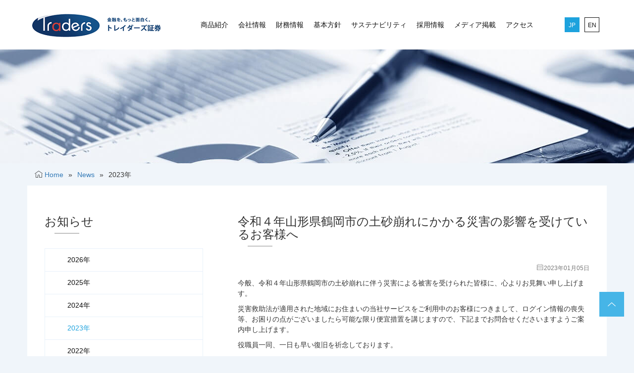

--- FILE ---
content_type: text/html; charset=UTF-8
request_url: https://traderssec.com/news/2023/27847/
body_size: 8981
content:
<!DOCTYPE html>
<!--[if IE 8]> <html lang="ja" class="ie8"> <![endif]-->
<!--[if !IE]> <html lang="ja"> <![endif]-->
<script type="text/javascript">
var templateUrl = 'https://traderssec.com';
</script>
 
<head>
<!-- Google Tag Manager -->
<script>(function(w,d,s,l,i){w[l]=w[l]||[];w[l].push({'gtm.start':
new Date().getTime(),event:'gtm.js'});var f=d.getElementsByTagName(s)[0],
j=d.createElement(s),dl=l!='dataLayer'?'&l='+l:'';j.async=true;j.src=
'https://www.googletagmanager.com/gtm.js?id='+i+dl;f.parentNode.insertBefore(j,f);
})(window,document,'script','dataLayer','GTM-TLN9PXQ');</script>
<!-- End Google Tag Manager -->

        <meta charset="UTF-8" />
        <meta charset="utf-8">
            <meta http-equiv="X-UA-Compatible" content="IE=edge">
            <meta name="viewport" content="width=device-width, initial-scale=1">
            
            <link rel="shortcut icon" href="https://traderssec.com/images/favicon.ico" />
         <!-- Latest compiled and minified CSS -->
                <link rel="stylesheet" href="https://maxcdn.bootstrapcdn.com/bootstrap/3.4.0/css/bootstrap.min.css">
                <link rel="stylesheet" href="https://traderssec.com/wp-content/themes/traderssec/css/iconfont/iconfont.css">

                <!-- jQuery library -->
                <script src="https://ajax.googleapis.com/ajax/libs/jquery/3.4.1/jquery.min.js"></script>

                <!-- Latest compiled JavaScript -->
                <script src="https://maxcdn.bootstrapcdn.com/bootstrap/3.4.0/js/bootstrap.min.js"></script> 
 
        <title>令和４年山形県鶴岡市の土砂崩れにかかる災害の影響を受けているお客様へ &#8211; トレイダーズ証券</title>
<meta name='robots' content='max-image-preview:large' />
	<style>img:is([sizes="auto" i], [sizes^="auto," i]) { contain-intrinsic-size: 3000px 1500px }</style>
	<link rel="alternate" type="application/rss+xml" title="トレイダーズ証券 &raquo; フィード" href="https://traderssec.com/feed/" />
<script type="text/javascript">
/* <![CDATA[ */
window._wpemojiSettings = {"baseUrl":"https:\/\/s.w.org\/images\/core\/emoji\/16.0.1\/72x72\/","ext":".png","svgUrl":"https:\/\/s.w.org\/images\/core\/emoji\/16.0.1\/svg\/","svgExt":".svg","source":{"concatemoji":"https:\/\/traderssec.com\/wp-includes\/js\/wp-emoji-release.min.js?ver=6.8.3"}};
/*! This file is auto-generated */
!function(s,n){var o,i,e;function c(e){try{var t={supportTests:e,timestamp:(new Date).valueOf()};sessionStorage.setItem(o,JSON.stringify(t))}catch(e){}}function p(e,t,n){e.clearRect(0,0,e.canvas.width,e.canvas.height),e.fillText(t,0,0);var t=new Uint32Array(e.getImageData(0,0,e.canvas.width,e.canvas.height).data),a=(e.clearRect(0,0,e.canvas.width,e.canvas.height),e.fillText(n,0,0),new Uint32Array(e.getImageData(0,0,e.canvas.width,e.canvas.height).data));return t.every(function(e,t){return e===a[t]})}function u(e,t){e.clearRect(0,0,e.canvas.width,e.canvas.height),e.fillText(t,0,0);for(var n=e.getImageData(16,16,1,1),a=0;a<n.data.length;a++)if(0!==n.data[a])return!1;return!0}function f(e,t,n,a){switch(t){case"flag":return n(e,"\ud83c\udff3\ufe0f\u200d\u26a7\ufe0f","\ud83c\udff3\ufe0f\u200b\u26a7\ufe0f")?!1:!n(e,"\ud83c\udde8\ud83c\uddf6","\ud83c\udde8\u200b\ud83c\uddf6")&&!n(e,"\ud83c\udff4\udb40\udc67\udb40\udc62\udb40\udc65\udb40\udc6e\udb40\udc67\udb40\udc7f","\ud83c\udff4\u200b\udb40\udc67\u200b\udb40\udc62\u200b\udb40\udc65\u200b\udb40\udc6e\u200b\udb40\udc67\u200b\udb40\udc7f");case"emoji":return!a(e,"\ud83e\udedf")}return!1}function g(e,t,n,a){var r="undefined"!=typeof WorkerGlobalScope&&self instanceof WorkerGlobalScope?new OffscreenCanvas(300,150):s.createElement("canvas"),o=r.getContext("2d",{willReadFrequently:!0}),i=(o.textBaseline="top",o.font="600 32px Arial",{});return e.forEach(function(e){i[e]=t(o,e,n,a)}),i}function t(e){var t=s.createElement("script");t.src=e,t.defer=!0,s.head.appendChild(t)}"undefined"!=typeof Promise&&(o="wpEmojiSettingsSupports",i=["flag","emoji"],n.supports={everything:!0,everythingExceptFlag:!0},e=new Promise(function(e){s.addEventListener("DOMContentLoaded",e,{once:!0})}),new Promise(function(t){var n=function(){try{var e=JSON.parse(sessionStorage.getItem(o));if("object"==typeof e&&"number"==typeof e.timestamp&&(new Date).valueOf()<e.timestamp+604800&&"object"==typeof e.supportTests)return e.supportTests}catch(e){}return null}();if(!n){if("undefined"!=typeof Worker&&"undefined"!=typeof OffscreenCanvas&&"undefined"!=typeof URL&&URL.createObjectURL&&"undefined"!=typeof Blob)try{var e="postMessage("+g.toString()+"("+[JSON.stringify(i),f.toString(),p.toString(),u.toString()].join(",")+"));",a=new Blob([e],{type:"text/javascript"}),r=new Worker(URL.createObjectURL(a),{name:"wpTestEmojiSupports"});return void(r.onmessage=function(e){c(n=e.data),r.terminate(),t(n)})}catch(e){}c(n=g(i,f,p,u))}t(n)}).then(function(e){for(var t in e)n.supports[t]=e[t],n.supports.everything=n.supports.everything&&n.supports[t],"flag"!==t&&(n.supports.everythingExceptFlag=n.supports.everythingExceptFlag&&n.supports[t]);n.supports.everythingExceptFlag=n.supports.everythingExceptFlag&&!n.supports.flag,n.DOMReady=!1,n.readyCallback=function(){n.DOMReady=!0}}).then(function(){return e}).then(function(){var e;n.supports.everything||(n.readyCallback(),(e=n.source||{}).concatemoji?t(e.concatemoji):e.wpemoji&&e.twemoji&&(t(e.twemoji),t(e.wpemoji)))}))}((window,document),window._wpemojiSettings);
/* ]]> */
</script>
<style id='wp-emoji-styles-inline-css' type='text/css'>

	img.wp-smiley, img.emoji {
		display: inline !important;
		border: none !important;
		box-shadow: none !important;
		height: 1em !important;
		width: 1em !important;
		margin: 0 0.07em !important;
		vertical-align: -0.1em !important;
		background: none !important;
		padding: 0 !important;
	}
</style>
<link rel='stylesheet' id='wp-block-library-css' href='https://traderssec.com/wp-includes/css/dist/block-library/style.min.css?ver=6.8.3' type='text/css' media='all' />
<style id='classic-theme-styles-inline-css' type='text/css'>
/*! This file is auto-generated */
.wp-block-button__link{color:#fff;background-color:#32373c;border-radius:9999px;box-shadow:none;text-decoration:none;padding:calc(.667em + 2px) calc(1.333em + 2px);font-size:1.125em}.wp-block-file__button{background:#32373c;color:#fff;text-decoration:none}
</style>
<style id='global-styles-inline-css' type='text/css'>
:root{--wp--preset--aspect-ratio--square: 1;--wp--preset--aspect-ratio--4-3: 4/3;--wp--preset--aspect-ratio--3-4: 3/4;--wp--preset--aspect-ratio--3-2: 3/2;--wp--preset--aspect-ratio--2-3: 2/3;--wp--preset--aspect-ratio--16-9: 16/9;--wp--preset--aspect-ratio--9-16: 9/16;--wp--preset--color--black: #000000;--wp--preset--color--cyan-bluish-gray: #abb8c3;--wp--preset--color--white: #ffffff;--wp--preset--color--pale-pink: #f78da7;--wp--preset--color--vivid-red: #cf2e2e;--wp--preset--color--luminous-vivid-orange: #ff6900;--wp--preset--color--luminous-vivid-amber: #fcb900;--wp--preset--color--light-green-cyan: #7bdcb5;--wp--preset--color--vivid-green-cyan: #00d084;--wp--preset--color--pale-cyan-blue: #8ed1fc;--wp--preset--color--vivid-cyan-blue: #0693e3;--wp--preset--color--vivid-purple: #9b51e0;--wp--preset--gradient--vivid-cyan-blue-to-vivid-purple: linear-gradient(135deg,rgba(6,147,227,1) 0%,rgb(155,81,224) 100%);--wp--preset--gradient--light-green-cyan-to-vivid-green-cyan: linear-gradient(135deg,rgb(122,220,180) 0%,rgb(0,208,130) 100%);--wp--preset--gradient--luminous-vivid-amber-to-luminous-vivid-orange: linear-gradient(135deg,rgba(252,185,0,1) 0%,rgba(255,105,0,1) 100%);--wp--preset--gradient--luminous-vivid-orange-to-vivid-red: linear-gradient(135deg,rgba(255,105,0,1) 0%,rgb(207,46,46) 100%);--wp--preset--gradient--very-light-gray-to-cyan-bluish-gray: linear-gradient(135deg,rgb(238,238,238) 0%,rgb(169,184,195) 100%);--wp--preset--gradient--cool-to-warm-spectrum: linear-gradient(135deg,rgb(74,234,220) 0%,rgb(151,120,209) 20%,rgb(207,42,186) 40%,rgb(238,44,130) 60%,rgb(251,105,98) 80%,rgb(254,248,76) 100%);--wp--preset--gradient--blush-light-purple: linear-gradient(135deg,rgb(255,206,236) 0%,rgb(152,150,240) 100%);--wp--preset--gradient--blush-bordeaux: linear-gradient(135deg,rgb(254,205,165) 0%,rgb(254,45,45) 50%,rgb(107,0,62) 100%);--wp--preset--gradient--luminous-dusk: linear-gradient(135deg,rgb(255,203,112) 0%,rgb(199,81,192) 50%,rgb(65,88,208) 100%);--wp--preset--gradient--pale-ocean: linear-gradient(135deg,rgb(255,245,203) 0%,rgb(182,227,212) 50%,rgb(51,167,181) 100%);--wp--preset--gradient--electric-grass: linear-gradient(135deg,rgb(202,248,128) 0%,rgb(113,206,126) 100%);--wp--preset--gradient--midnight: linear-gradient(135deg,rgb(2,3,129) 0%,rgb(40,116,252) 100%);--wp--preset--font-size--small: 13px;--wp--preset--font-size--medium: 20px;--wp--preset--font-size--large: 36px;--wp--preset--font-size--x-large: 42px;--wp--preset--spacing--20: 0.44rem;--wp--preset--spacing--30: 0.67rem;--wp--preset--spacing--40: 1rem;--wp--preset--spacing--50: 1.5rem;--wp--preset--spacing--60: 2.25rem;--wp--preset--spacing--70: 3.38rem;--wp--preset--spacing--80: 5.06rem;--wp--preset--shadow--natural: 6px 6px 9px rgba(0, 0, 0, 0.2);--wp--preset--shadow--deep: 12px 12px 50px rgba(0, 0, 0, 0.4);--wp--preset--shadow--sharp: 6px 6px 0px rgba(0, 0, 0, 0.2);--wp--preset--shadow--outlined: 6px 6px 0px -3px rgba(255, 255, 255, 1), 6px 6px rgba(0, 0, 0, 1);--wp--preset--shadow--crisp: 6px 6px 0px rgba(0, 0, 0, 1);}:where(.is-layout-flex){gap: 0.5em;}:where(.is-layout-grid){gap: 0.5em;}body .is-layout-flex{display: flex;}.is-layout-flex{flex-wrap: wrap;align-items: center;}.is-layout-flex > :is(*, div){margin: 0;}body .is-layout-grid{display: grid;}.is-layout-grid > :is(*, div){margin: 0;}:where(.wp-block-columns.is-layout-flex){gap: 2em;}:where(.wp-block-columns.is-layout-grid){gap: 2em;}:where(.wp-block-post-template.is-layout-flex){gap: 1.25em;}:where(.wp-block-post-template.is-layout-grid){gap: 1.25em;}.has-black-color{color: var(--wp--preset--color--black) !important;}.has-cyan-bluish-gray-color{color: var(--wp--preset--color--cyan-bluish-gray) !important;}.has-white-color{color: var(--wp--preset--color--white) !important;}.has-pale-pink-color{color: var(--wp--preset--color--pale-pink) !important;}.has-vivid-red-color{color: var(--wp--preset--color--vivid-red) !important;}.has-luminous-vivid-orange-color{color: var(--wp--preset--color--luminous-vivid-orange) !important;}.has-luminous-vivid-amber-color{color: var(--wp--preset--color--luminous-vivid-amber) !important;}.has-light-green-cyan-color{color: var(--wp--preset--color--light-green-cyan) !important;}.has-vivid-green-cyan-color{color: var(--wp--preset--color--vivid-green-cyan) !important;}.has-pale-cyan-blue-color{color: var(--wp--preset--color--pale-cyan-blue) !important;}.has-vivid-cyan-blue-color{color: var(--wp--preset--color--vivid-cyan-blue) !important;}.has-vivid-purple-color{color: var(--wp--preset--color--vivid-purple) !important;}.has-black-background-color{background-color: var(--wp--preset--color--black) !important;}.has-cyan-bluish-gray-background-color{background-color: var(--wp--preset--color--cyan-bluish-gray) !important;}.has-white-background-color{background-color: var(--wp--preset--color--white) !important;}.has-pale-pink-background-color{background-color: var(--wp--preset--color--pale-pink) !important;}.has-vivid-red-background-color{background-color: var(--wp--preset--color--vivid-red) !important;}.has-luminous-vivid-orange-background-color{background-color: var(--wp--preset--color--luminous-vivid-orange) !important;}.has-luminous-vivid-amber-background-color{background-color: var(--wp--preset--color--luminous-vivid-amber) !important;}.has-light-green-cyan-background-color{background-color: var(--wp--preset--color--light-green-cyan) !important;}.has-vivid-green-cyan-background-color{background-color: var(--wp--preset--color--vivid-green-cyan) !important;}.has-pale-cyan-blue-background-color{background-color: var(--wp--preset--color--pale-cyan-blue) !important;}.has-vivid-cyan-blue-background-color{background-color: var(--wp--preset--color--vivid-cyan-blue) !important;}.has-vivid-purple-background-color{background-color: var(--wp--preset--color--vivid-purple) !important;}.has-black-border-color{border-color: var(--wp--preset--color--black) !important;}.has-cyan-bluish-gray-border-color{border-color: var(--wp--preset--color--cyan-bluish-gray) !important;}.has-white-border-color{border-color: var(--wp--preset--color--white) !important;}.has-pale-pink-border-color{border-color: var(--wp--preset--color--pale-pink) !important;}.has-vivid-red-border-color{border-color: var(--wp--preset--color--vivid-red) !important;}.has-luminous-vivid-orange-border-color{border-color: var(--wp--preset--color--luminous-vivid-orange) !important;}.has-luminous-vivid-amber-border-color{border-color: var(--wp--preset--color--luminous-vivid-amber) !important;}.has-light-green-cyan-border-color{border-color: var(--wp--preset--color--light-green-cyan) !important;}.has-vivid-green-cyan-border-color{border-color: var(--wp--preset--color--vivid-green-cyan) !important;}.has-pale-cyan-blue-border-color{border-color: var(--wp--preset--color--pale-cyan-blue) !important;}.has-vivid-cyan-blue-border-color{border-color: var(--wp--preset--color--vivid-cyan-blue) !important;}.has-vivid-purple-border-color{border-color: var(--wp--preset--color--vivid-purple) !important;}.has-vivid-cyan-blue-to-vivid-purple-gradient-background{background: var(--wp--preset--gradient--vivid-cyan-blue-to-vivid-purple) !important;}.has-light-green-cyan-to-vivid-green-cyan-gradient-background{background: var(--wp--preset--gradient--light-green-cyan-to-vivid-green-cyan) !important;}.has-luminous-vivid-amber-to-luminous-vivid-orange-gradient-background{background: var(--wp--preset--gradient--luminous-vivid-amber-to-luminous-vivid-orange) !important;}.has-luminous-vivid-orange-to-vivid-red-gradient-background{background: var(--wp--preset--gradient--luminous-vivid-orange-to-vivid-red) !important;}.has-very-light-gray-to-cyan-bluish-gray-gradient-background{background: var(--wp--preset--gradient--very-light-gray-to-cyan-bluish-gray) !important;}.has-cool-to-warm-spectrum-gradient-background{background: var(--wp--preset--gradient--cool-to-warm-spectrum) !important;}.has-blush-light-purple-gradient-background{background: var(--wp--preset--gradient--blush-light-purple) !important;}.has-blush-bordeaux-gradient-background{background: var(--wp--preset--gradient--blush-bordeaux) !important;}.has-luminous-dusk-gradient-background{background: var(--wp--preset--gradient--luminous-dusk) !important;}.has-pale-ocean-gradient-background{background: var(--wp--preset--gradient--pale-ocean) !important;}.has-electric-grass-gradient-background{background: var(--wp--preset--gradient--electric-grass) !important;}.has-midnight-gradient-background{background: var(--wp--preset--gradient--midnight) !important;}.has-small-font-size{font-size: var(--wp--preset--font-size--small) !important;}.has-medium-font-size{font-size: var(--wp--preset--font-size--medium) !important;}.has-large-font-size{font-size: var(--wp--preset--font-size--large) !important;}.has-x-large-font-size{font-size: var(--wp--preset--font-size--x-large) !important;}
:where(.wp-block-post-template.is-layout-flex){gap: 1.25em;}:where(.wp-block-post-template.is-layout-grid){gap: 1.25em;}
:where(.wp-block-columns.is-layout-flex){gap: 2em;}:where(.wp-block-columns.is-layout-grid){gap: 2em;}
:root :where(.wp-block-pullquote){font-size: 1.5em;line-height: 1.6;}
</style>
<link rel='stylesheet' id='main-style-css' href='https://traderssec.com/wp-content/themes/traderssec/style.css?ver=6.8.3' type='text/css' media='all' />
<link rel='stylesheet' id='custom-style-css' href='https://traderssec.com/wp-content/themes/traderssec/css/template.css?ver=6.8.3' type='text/css' media='all' />
<script type="text/javascript" src="https://traderssec.com/wp-includes/js/jquery/jquery.min.js?ver=3.7.1" id="jquery-core-js"></script>
<script type="text/javascript" src="https://traderssec.com/wp-includes/js/jquery/jquery-migrate.min.js?ver=3.4.1" id="jquery-migrate-js"></script>
<script type="text/javascript" src="https://traderssec.com/wp-content/themes/traderssec/js/traderssec.js?ver=6.8.3" id="traderssec-js-js"></script>
<link rel="https://api.w.org/" href="https://traderssec.com/wp-json/" /><link rel="alternate" title="JSON" type="application/json" href="https://traderssec.com/wp-json/wp/v2/posts/27847" /><link rel="EditURI" type="application/rsd+xml" title="RSD" href="https://traderssec.com/xmlrpc.php?rsd" />

<link rel="canonical" href="https://traderssec.com/news/2023/27847/" />
<link rel='shortlink' href='https://traderssec.com/?p=27847' />
<link rel="alternate" title="oEmbed (JSON)" type="application/json+oembed" href="https://traderssec.com/wp-json/oembed/1.0/embed?url=https%3A%2F%2Ftraderssec.com%2Fnews%2F2023%2F27847%2F&#038;lang=ja" />
<link rel="alternate" title="oEmbed (XML)" type="text/xml+oembed" href="https://traderssec.com/wp-json/oembed/1.0/embed?url=https%3A%2F%2Ftraderssec.com%2Fnews%2F2023%2F27847%2F&#038;format=xml&#038;lang=ja" />
</head>
 <body class="wp-singular post-template-default single single-post postid-27847 single-format-standard wp-theme-traderssec template-page-" >
        <div id="container">
              <header id="header">
                  <!--<div class="container">
                    <nav class="navbar">
                        <div class="navbar-header">
                            <button type="button" class="navbar-toggle collapsed" data-toggle="collapse" data-target="#bs-example-navbar-collapse-1" aria-expanded="false">
                            <span class="sr-only">Toggle navigation</span>
                            <span class="icon-bar"></span>
                            <span class="icon-bar"></span>
                            <span class="icon-bar"></span>
                            </button>
                            <div class="logo pull-left">
                                <a href="https://traderssec.com" class=""><img src="https://traderssec.com/wp-content/themes/traderssec/images/logo.png" width="" height="" alt=""></a>
                            </div>
                        </div>

                        <div class="collapse navbar-collapse" id="bs-example-navbar-collapse-1">
                            <div id="langs">
                              <div class="pull-right">
                                                                <ul class="list-inline">
                                    	<li class="lang-item lang-item-19 lang-item-ja current-lang lang-item-first"><a lang="ja" hreflang="ja" href="https://traderssec.com/news/2023/27847/" aria-current="true">JP</a></li>
	<li class="lang-item lang-item-22 lang-item-en no-translation"><a lang="en-US" hreflang="en-US" href="https://traderssec.com/en/">EN</a></li>
                                  </ul>
                              </div>     
                            </div>                       
                            <nav class="pull-left primary-menu"><ul id="primarymenu" class="list-inline"><li id="menu-item-26144" class="menu-item menu-item-type-post_type menu-item-object-page menu-item-26144"><a href="https://traderssec.com/lineup/">商品紹介</a></li>
<li id="menu-item-26150" class="menu-item menu-item-type-post_type menu-item-object-page menu-item-26150"><a href="https://traderssec.com/company/outline/">会社情報</a></li>
<li id="menu-item-26165" class="menu-item menu-item-type-post_type menu-item-object-page menu-item-26165"><a href="https://traderssec.com/disclosure/account/">財務情報</a></li>
<li id="menu-item-26152" class="menu-item menu-item-type-post_type menu-item-object-page menu-item-26152"><a href="https://traderssec.com/policy/internalcontrol/">基本方針</a></li>
<li id="menu-item-27391" class="menu-item menu-item-type-post_type menu-item-object-page menu-item-27391"><a href="https://traderssec.com/sustainability/">サステナビリティ</a></li>
<li id="menu-item-26145" class="menu-item menu-item-type-post_type menu-item-object-page menu-item-26145"><a href="https://traderssec.com/recruit/">採用情報</a></li>
<li id="menu-item-27747" class="menu-item menu-item-type-post_type menu-item-object-page menu-item-27747"><a href="https://traderssec.com/media/">メディア掲載</a></li>
<li id="menu-item-26143" class="menu-item menu-item-type-post_type menu-item-object-page menu-item-26143"><a href="https://traderssec.com/company/access/">アクセス</a></li>
</ul></nav>    
                        </div>                                    
                    </nav>                   
                  </div>-->
                  <div class="wrapperTop">
                      <div class="container trs-header">                          
                        <div class="logo pull-left">
                            <a href="https://traderssec.com/" class=""><img src="https://traderssec.com/wp-content/themes/traderssec/images/logo.png" width="" height="" alt=""></a>
                        </div>
                        <div class="mainmenu pull-left hidden-xs"><h2 class='secttl'>Primary Menu</h2><div class="primary-menu"><ul id="menu-primary-menu" class="list-unstyled menu"><li class="menu-item menu-item-type-post_type menu-item-object-page menu-item-26144"><a href="https://traderssec.com/lineup/">商品紹介</a></li>
<li class="menu-item menu-item-type-post_type menu-item-object-page menu-item-26150"><a href="https://traderssec.com/company/outline/">会社情報</a></li>
<li class="menu-item menu-item-type-post_type menu-item-object-page menu-item-26165"><a href="https://traderssec.com/disclosure/account/">財務情報</a></li>
<li class="menu-item menu-item-type-post_type menu-item-object-page menu-item-26152"><a href="https://traderssec.com/policy/internalcontrol/">基本方針</a></li>
<li class="menu-item menu-item-type-post_type menu-item-object-page menu-item-27391"><a href="https://traderssec.com/sustainability/">サステナビリティ</a></li>
<li class="menu-item menu-item-type-post_type menu-item-object-page menu-item-26145"><a href="https://traderssec.com/recruit/">採用情報</a></li>
<li class="menu-item menu-item-type-post_type menu-item-object-page menu-item-27747"><a href="https://traderssec.com/media/">メディア掲載</a></li>
<li class="menu-item menu-item-type-post_type menu-item-object-page menu-item-26143"><a href="https://traderssec.com/company/access/">アクセス</a></li>
</ul></div></div>
                        <div id="langs" class="langslist hidden-xs">
                          <div class="pull-right">
                                                        <ul class="list-inline">
                                <li class='active'><a href='https://traderssec.com/'>JP</a></li><li><a href='https://traderssec.com/en/company/profile/'>EN</a></li>                              </ul>
                          </div>     
                        </div>
                        <div class="pull-right visible-xs">
                            <button type="button" class="navbar-toggle" data-toggle="collapse" data-target="#mainmenu-sp" aria-expanded="false">
                                <span class="sr-only">Toggle navigation</span>
                                <span class="icon-bar"></span>
                                <span class="icon-bar"></span>
                                <span class="icon-bar"></span>
                            </button>
                        </div>
                      </div>
                  </div>
                  <div id="mainmenu-sp" class="collapse">  
                      <div class="container">                 
                        <div id="" class="langslist-sp clearfix">
                                                        <ul class="list-unstyled">
						        <li class='active'><a href='https://traderssec.com/'>JP</a></li><li><a href='https://traderssec.com/en/company/profile/'>EN</a></li>                              </ul>
                        </div>                        
                        <div class="mainmenu"><h2 class='secttl'>Primary Menu</h2><div class="primary-menu"><ul id="menu-primary-menu-1" class="list-unstyled menu"><li class="menu-item menu-item-type-post_type menu-item-object-page menu-item-26144"><a href="https://traderssec.com/lineup/">商品紹介</a></li>
<li class="menu-item menu-item-type-post_type menu-item-object-page menu-item-26150"><a href="https://traderssec.com/company/outline/">会社情報</a></li>
<li class="menu-item menu-item-type-post_type menu-item-object-page menu-item-26165"><a href="https://traderssec.com/disclosure/account/">財務情報</a></li>
<li class="menu-item menu-item-type-post_type menu-item-object-page menu-item-26152"><a href="https://traderssec.com/policy/internalcontrol/">基本方針</a></li>
<li class="menu-item menu-item-type-post_type menu-item-object-page menu-item-27391"><a href="https://traderssec.com/sustainability/">サステナビリティ</a></li>
<li class="menu-item menu-item-type-post_type menu-item-object-page menu-item-26145"><a href="https://traderssec.com/recruit/">採用情報</a></li>
<li class="menu-item menu-item-type-post_type menu-item-object-page menu-item-27747"><a href="https://traderssec.com/media/">メディア掲載</a></li>
<li class="menu-item menu-item-type-post_type menu-item-object-page menu-item-26143"><a href="https://traderssec.com/company/access/">アクセス</a></li>
</ul></div></div>
                    </div>
                  </div>
                  
              </header>

<div id="headerimg"></div>
<div id="breadscrum" class="breadscrum">
    <div class="container">
                <ul id="breadcrumbs" class=" list-inline breadcrumbs">
            <li class="item-home"><span class="iconfont iconhome"></span> <a class="bread-link bread-home" href="https://traderssec.com" title="Home">Home</a></li><li class="separator separator-home">»</li><li class="item-cat"><a href="https://traderssec.com/news/">News</a></li><li class="separator">»</li><li class="item-current"><span class="bread-current" title="">2023年</span></li>
        </ul>
    </div>
</div>

    <div id="content" class="container">
            <div class="row">
                <div class="col-sm-8 col-sm-push-4">
                    <section id="main-content">
                                    <article>
                        <h2 class="secttl">令和４年山形県鶴岡市の土砂崩れにかかる災害の影響を受けているお客様へ</h2>
                        <p class="date text-right"><span class="iconfont iconcalendar"></span>2023年01月05日</p>
                        <div class="">
<p>今般、令和４年山形県鶴岡市の土砂崩れに伴う災害による被害を受けられた皆様に、心よりお見舞い申し上げます。</p>



<p>災害救助法が適用された地域にお住まいの当社サービスをご利用中のお客様につきまして、ログイン情報の喪失等、お困りの点がございましたら可能な限り便宜措置を講じますので、下記までお問合せくださいますようご案内申し上げます。</p>



<p>役職員一同、一日も早い復旧を祈念しております。</p>



<p>&#8212;&#8212;&#8212;&#8212;&#8212;&#8212;&#8212;&#8212;&#8212;&#8212;&#8212;&#8212;&#8212;&#8212;&#8212;&#8212;&#8212;&#8212;&#8212;&#8212;&#8212;&#8212;&#8212;&#8212;&#8212;&#8212;&#8211;</p>



<p>■「みんなのＦＸ」に関するお問合せ</p>



<p>電話：0120-637-104　 7:00 &#8211; 22:00（土日を除く）</p>



<p>お問合せフォーム：<a href="https://min-fx.jp/support/form/">https://min-fx.jp/support/form/</a></p>



<p>■「LIGHT FX」に関するお問合せ</p>



<p>電話：0120-637-105&nbsp; &nbsp;7:00 &#8211; 22:00（土日を除く）</p>



<p>お問合せフォーム：<a href="https://lightfx.jp/support/form/">https://lightfx.jp/support/form/</a></p>



<p>&#8212;&#8212;&#8212;&#8212;&#8212;&#8212;&#8212;&#8212;&#8212;&#8212;&#8212;&#8212;&#8212;&#8212;&#8212;&#8212;&#8212;&#8212;&#8212;&#8212;&#8212;&#8212;&#8212;&#8212;&#8212;&#8212;-</p>
</div>
                    </article>
                                              </section>            
                </div>
                <div class="col-sm-4 col-sm-pull-8">
                    <section id="sidebar">
                        <h2 class="secttl">お知らせ</h2>
                    
                <div class="year"><ul id="menu-list-of-year" class="list-unstyled menu"><li id="menu-item-30275" class="menu-item menu-item-type-post_type menu-item-object-page menu-item-30275"><a href="https://traderssec.com/news/2026/">2026年</a></li>
<li id="menu-item-29177" class="menu-item menu-item-type-post_type menu-item-object-page menu-item-29177"><a href="https://traderssec.com/news/2025/">2025年</a></li>
<li id="menu-item-28443" class="menu-item menu-item-type-post_type menu-item-object-page menu-item-28443"><a href="https://traderssec.com/news/2024/">2024年</a></li>
<li id="menu-item-27902" class="menu-item menu-item-type-post_type menu-item-object-page menu-item-27902"><a href="https://traderssec.com/news/2023/">2023年</a></li>
<li id="menu-item-27420" class="menu-item menu-item-type-post_type menu-item-object-page menu-item-27420"><a href="https://traderssec.com/news/2022/">2022年</a></li>
<li id="menu-item-26998" class="menu-item menu-item-type-post_type menu-item-object-page menu-item-26998"><a href="https://traderssec.com/news/2021/">2021年</a></li>
<li id="menu-item-26230" class="menu-item menu-item-type-post_type menu-item-object-page menu-item-26230"><a href="https://traderssec.com/news/2020/">2020年</a></li>
<li id="menu-item-26231" class="menu-item menu-item-type-post_type menu-item-object-page menu-item-26231"><a href="https://traderssec.com/news/2019/">2019年</a></li>
<li id="menu-item-26232" class="menu-item menu-item-type-post_type menu-item-object-page menu-item-26232"><a href="https://traderssec.com/news/2018/">2018年</a></li>
<li id="menu-item-26233" class="menu-item menu-item-type-post_type menu-item-object-page menu-item-26233"><a href="https://traderssec.com/news/2017/">2017年</a></li>
<li id="menu-item-26234" class="menu-item menu-item-type-post_type menu-item-object-page menu-item-26234"><a href="https://traderssec.com/news/2016/">2016年</a></li>
</ul></div>
              </section>
                </div>
            </div>
    </div>
        <script type="text/javascript">        
        $(document).ready(function(){    
            var get_year = "2023";
            var year = get_year + '年' ;
            //console.log(year);
            $(" .year li").each(function(){
                var str = $(this).html();
                var rgxp = new RegExp(year,"i");
                var result = str.match(rgxp);                
                if (result != null) {
                    $(this).addClass("active");
                    //console.log("found");
                } else {}
            })
        });
    </script>
<footer id="footer">
	
			<div class="footer-menus">
		        <div class="container">
		            <div class="row">
		                <div class="col-sm-3 col-xs-6">
		                    <h3 class='products-menu'>商品紹介</h3><div class="products-menu"><ul id="menu-%e5%95%86%e5%93%81%e7%b4%b9%e4%bb%8b" class="list-unstyled menu"><li id="menu-item-24020" class="menu-item menu-item-type-custom menu-item-object-custom menu-item-24020"><a target="_blank" href="https://min-fx.jp/lineup/fx/">みんなのFX</a></li>
<li id="menu-item-24021" class="menu-item menu-item-type-custom menu-item-object-custom menu-item-24021"><a target="_blank" href="https://min-fx.jp/lineup/st/">みんなのシストレ</a></li>
<li id="menu-item-24022" class="menu-item menu-item-type-custom menu-item-object-custom menu-item-24022"><a target="_blank" href="https://min-fx.jp/lineup/op/">みんなのオプション</a></li>
<li id="menu-item-27398" class="menu-item menu-item-type-custom menu-item-object-custom menu-item-27398"><a target="_blank" href="https://min-fx.jp/lineup/coin/">みんなのコイン</a></li>
<li id="menu-item-24023" class="menu-item menu-item-type-custom menu-item-object-custom menu-item-24023"><a target="_blank" href="https://lightfx.jp/">LIGHT FX</a></li>
</ul></div><h3 class='news-menu'>お知らせ</h3><div class="news-menu"><ul id="menu-%e3%81%8a%e7%9f%a5%e3%82%89%e3%81%9b" class="list-unstyled menu"><li id="menu-item-26179" class="menu-item menu-item-type-post_type menu-item-object-page menu-item-26179"><a href="https://traderssec.com/news/">お知らせ一覧</a></li>
</ul></div>		                </div>
		                <div class="col-sm-3 col-xs-6">
		                    <h3 class='about-menu'>会社情報</h3><div class="about-menu"><ul id="menu-%e4%bc%9a%e7%a4%be%e6%83%85%e5%a0%b1" class="list-unstyled menu"><li id="menu-item-26149" class="menu-item menu-item-type-post_type menu-item-object-page menu-item-26149"><a href="https://traderssec.com/company/outline/">会社概要</a></li>
<li id="menu-item-26147" class="menu-item menu-item-type-post_type menu-item-object-page menu-item-26147"><a href="https://traderssec.com/company/directors/">役員紹介</a></li>
<li id="menu-item-26146" class="menu-item menu-item-type-post_type menu-item-object-page menu-item-26146"><a href="https://traderssec.com/company/policy/">経営方針</a></li>
<li id="menu-item-26148" class="menu-item menu-item-type-post_type menu-item-object-page menu-item-26148"><a href="https://traderssec.com/company/access/">アクセス</a></li>
</ul></div><h3 class='disclosure-menu'>財務情報</h3><div class="disclosure-menu"><ul id="menu-%e8%b2%a1%e5%8b%99%e6%83%85%e5%a0%b1" class="list-unstyled menu"><li id="menu-item-26164" class="menu-item menu-item-type-post_type menu-item-object-page menu-item-26164"><a href="https://traderssec.com/disclosure/account/">口座数・預り資産の推移</a></li>
<li id="menu-item-26166" class="menu-item menu-item-type-post_type menu-item-object-page menu-item-26166"><a href="https://traderssec.com/disclosure/ratio/">自己資本規制比率の状況</a></li>
<li id="menu-item-26167" class="menu-item menu-item-type-post_type menu-item-object-page menu-item-26167"><a href="https://traderssec.com/disclosure/property/">業務及び財産の状況に関する説明書</a></li>
<li id="menu-item-26168" class="menu-item menu-item-type-post_type menu-item-object-page menu-item-26168"><a href="https://traderssec.com/disclosure/settlement/">決算公告</a></li>
<li id="menu-item-26169" class="menu-item menu-item-type-post_type menu-item-object-page menu-item-26169"><a href="https://traderssec.com/disclosure/notice/">電子公告</a></li>
</ul></div>		                    <ul class="list-unstyled menu">
		                        <li><a href='https://min-fx.jp/pdf/risk-information.pdf' target='_blank'>店頭FX取引に係るリスク情報に関する開示</a></li>
		                    </ul>
		                </div>
		                <div class="col-sm-3 col-xs-6">
		                    <h3 class='policy-menu'>基本方針</h3><div class="policy-menu"><ul id="menu-%e5%9f%ba%e6%9c%ac%e6%96%b9%e9%87%9d" class="list-unstyled menu"><li id="menu-item-26151" class="menu-item menu-item-type-post_type menu-item-object-page menu-item-26151"><a href="https://traderssec.com/policy/internalcontrol/">内部統制に関する基本方針</a></li>
<li id="menu-item-26153" class="menu-item menu-item-type-post_type menu-item-object-page menu-item-26153"><a href="https://traderssec.com/policy/invitation/">投資勧誘方針</a></li>
<li id="menu-item-26154" class="menu-item menu-item-type-post_type menu-item-object-page menu-item-26154"><a href="https://traderssec.com/policy/privacy/">個人情報保護方針</a></li>
<li id="menu-item-28713" class="menu-item menu-item-type-post_type menu-item-object-page menu-item-28713"><a href="https://traderssec.com/policy/cookie/">履歴情報の取得について</a></li>
<li id="menu-item-26155" class="menu-item menu-item-type-post_type menu-item-object-page menu-item-26155"><a href="https://traderssec.com/policy/compliance/">コンプライアンス基本方針</a></li>
<li id="menu-item-26156" class="menu-item menu-item-type-post_type menu-item-object-page menu-item-26156"><a href="https://traderssec.com/policy/ethicscode/">倫理コード</a></li>
<li id="menu-item-26157" class="menu-item menu-item-type-post_type menu-item-object-page menu-item-26157"><a href="https://traderssec.com/policy/conflict/">利益相反管理方針</a></li>
<li id="menu-item-26158" class="menu-item menu-item-type-post_type menu-item-object-page menu-item-26158"><a href="https://traderssec.com/policy/fiduciary/">お客様本位の業務運営に関する基本方針</a></li>
<li id="menu-item-29827" class="menu-item menu-item-type-custom menu-item-object-custom menu-item-29827"><a target="_blank" href="https://www.tradershd.com/sustainability/governance/customer_harassment/">カスタマーハラスメントに対する基本方針</a></li>
<li id="menu-item-27203" class="menu-item menu-item-type-post_type menu-item-object-page menu-item-27203"><a href="https://traderssec.com/policy/system/">システム管理方針</a></li>
<li id="menu-item-26896" class="menu-item menu-item-type-post_type menu-item-object-page menu-item-26896"><a href="https://traderssec.com/policy/security/">セキュリティ基本方針</a></li>
<li id="menu-item-26159" class="menu-item menu-item-type-post_type menu-item-object-page menu-item-26159"><a href="https://traderssec.com/policy/anti-moneylaundering/">マネー・ローンダリング等防止に関する法令等遵守方針</a></li>
<li id="menu-item-26160" class="menu-item menu-item-type-post_type menu-item-object-page menu-item-26160"><a href="https://traderssec.com/policy/antisocial/">反社会的勢力に対する基本方針</a></li>
<li id="menu-item-26161" class="menu-item menu-item-type-post_type menu-item-object-page menu-item-26161"><a href="https://traderssec.com/policy/regulation/">約款・規程</a></li>
<li id="menu-item-26162" class="menu-item menu-item-type-post_type menu-item-object-page menu-item-26162"><a href="https://traderssec.com/policy/copyright/">当ホームページについて</a></li>
<li id="menu-item-26163" class="menu-item menu-item-type-post_type menu-item-object-page menu-item-26163"><a href="https://traderssec.com/policy/opinion/">ご意見・ご要望</a></li>
</ul></div>		                </div>
		                <div class="col-sm-3 col-xs-6">
		                    <h3 class='sustainability-menu'>サステナビリティ</h3><div class="sustainability-menu"><ul id="menu-%e3%82%b5%e3%82%b9%e3%83%86%e3%83%8a%e3%83%93%e3%83%aa%e3%83%86%e3%82%a3" class="list-unstyled menu"><li id="menu-item-27390" class="menu-item menu-item-type-post_type menu-item-object-page menu-item-27390"><a href="https://traderssec.com/sustainability/">サステナビリティ</a></li>
</ul></div><h3 class='recruit-menu'>採用情報</h3><div class="recruit-menu"><ul id="menu-%e6%8e%a1%e7%94%a8%e6%83%85%e5%a0%b1" class="list-unstyled menu"><li id="menu-item-26170" class="menu-item menu-item-type-post_type menu-item-object-page menu-item-26170"><a href="https://traderssec.com/recruit/">グループ採用情報</a></li>
<li id="menu-item-26171" class="menu-item menu-item-type-post_type menu-item-object-page menu-item-26171"><a href="https://traderssec.com/recruit/voice/">社員の声</a></li>
</ul></div><h3 class='media-menu-footer'>メディア掲載情報</h3><div class="media-menu-footer"><ul id="menu-%e3%83%a1%e3%83%87%e3%82%a3%e3%82%a2%e6%8e%b2%e8%bc%89%e6%83%85%e5%a0%b1" class="list-unstyled menu"><li id="menu-item-27746" class="menu-item menu-item-type-post_type menu-item-object-page menu-item-27746"><a href="https://traderssec.com/media/">メディア掲載情報</a></li>
</ul></div><h3 class='ifa-menu'>IFAのご紹介</h3><div class="ifa-menu"><ul id="menu-ifa%e3%81%ae%e3%81%94%e7%b4%b9%e4%bb%8b" class="list-unstyled menu"><li id="menu-item-26177" class="menu-item menu-item-type-post_type menu-item-object-page menu-item-26177"><a href="https://traderssec.com/ifa/">IFAのご紹介</a></li>
<li id="menu-item-26178" class="menu-item menu-item-type-post_type menu-item-object-page menu-item-26178"><a href="https://traderssec.com/ifa/attention/">未公開株買取の勧誘に注意</a></li>
</ul></div><h3 class='contact-menu'>お問合せ</h3><div class="contact-menu"><ul id="menu-%e3%81%8a%e5%95%8f%e5%90%88%e3%81%9b" class="list-unstyled menu"><li id="menu-item-26182" class="menu-item menu-item-type-post_type menu-item-object-page menu-item-26182"><a href="https://traderssec.com/contact/">お問合せ</a></li>
</ul></div><h3 class='sitemap-menu'>サイトマップ</h3><div class="sitemap-menu"><ul id="menu-%e3%82%b5%e3%82%a4%e3%83%88%e3%83%9e%e3%83%83%e3%83%97" class="list-unstyled menu"><li id="menu-item-26183" class="menu-item menu-item-type-post_type menu-item-object-page menu-item-26183"><a href="https://traderssec.com/sitemap/">サイトマップ</a></li>
</ul></div>		                    <ul class="list-unstyled menu">
		                        <li><a href="https://traderssec.com/en/company/profile/">English</a>
		                        </li>
		                    </ul>
		                </div>
		            </div>
		        </div>
		    </div>    
		    <div class="copyright">
		    	<div class="container">
		            <p>金融商品取引業登録：関東財務局長(金商)第123号 加入する金融商品取引業協会及び加入する認定投資者保護団体：日本証券業協会　一般社団法人 金融先物取引業協会　一般社団法人 第二種金融商品取引業協会　一般社団法人 日本投資顧問業協会　一般社団法人 日本暗号資産等取引業協会　日本投資者保護基金</p>
		            <p>Copyright © 2020 Traders Securities Co., Ltd. All Rights Reserved.</p>
		        </div>
		    </div>

		    


</footer>
</div>
<!--end #container -->
<script type="speculationrules">
{"prefetch":[{"source":"document","where":{"and":[{"href_matches":"\/*"},{"not":{"href_matches":["\/wp-*.php","\/wp-admin\/*","\/wp-content\/uploads\/*","\/wp-content\/*","\/wp-content\/plugins\/*","\/wp-content\/themes\/traderssec\/*","\/*\\?(.+)"]}},{"not":{"selector_matches":"a[rel~=\"nofollow\"]"}},{"not":{"selector_matches":".no-prefetch, .no-prefetch a"}}]},"eagerness":"conservative"}]}
</script>
<a href="#" id="topbutton"></a>    <script type="text/javascript">
        jQuery( function( $ ) {

            for (let i = 0; i < document.forms.length; ++i) {
                let form = document.forms[i];
				if ($(form).attr("method") != "get") { $(form).append('<input type="hidden" name="Mdjg_XIRw-Tp" value="@7tZ3qG_jX8aB" />'); }
if ($(form).attr("method") != "get") { $(form).append('<input type="hidden" name="inhwSTGI_mNaM-" value="yPja@FRi3EtqouZ2" />'); }
if ($(form).attr("method") != "get") { $(form).append('<input type="hidden" name="tLGJpaUY" value="C9ftOeE_" />'); }
            }

            $(document).on('submit', 'form', function () {
				if ($(this).attr("method") != "get") { $(this).append('<input type="hidden" name="Mdjg_XIRw-Tp" value="@7tZ3qG_jX8aB" />'); }
if ($(this).attr("method") != "get") { $(this).append('<input type="hidden" name="inhwSTGI_mNaM-" value="yPja@FRi3EtqouZ2" />'); }
if ($(this).attr("method") != "get") { $(this).append('<input type="hidden" name="tLGJpaUY" value="C9ftOeE_" />'); }
                return true;
            });

            jQuery.ajaxSetup({
                beforeSend: function (e, data) {

                    if (data.type !== 'POST') return;

                    if (typeof data.data === 'object' && data.data !== null) {
						data.data.append("Mdjg_XIRw-Tp", "@7tZ3qG_jX8aB");
data.data.append("inhwSTGI_mNaM-", "yPja@FRi3EtqouZ2");
data.data.append("tLGJpaUY", "C9ftOeE_");
                    }
                    else {
                        data.data = data.data + '&Mdjg_XIRw-Tp=@7tZ3qG_jX8aB&inhwSTGI_mNaM-=yPja@FRi3EtqouZ2&tLGJpaUY=C9ftOeE_';
                    }
                }
            });

        });
    </script>
	    </body>
    <!--end body-->

    </html>
    <!--end html -->